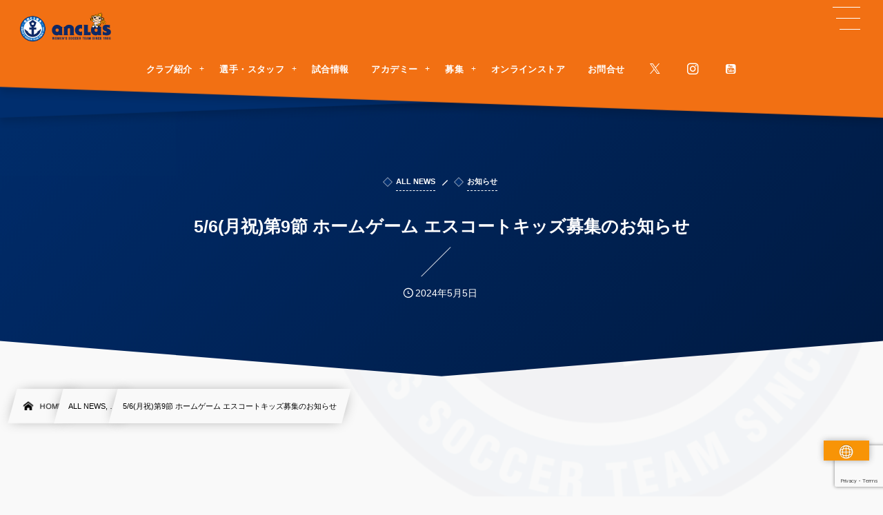

--- FILE ---
content_type: text/html; charset=utf-8
request_url: https://www.google.com/recaptcha/api2/anchor?ar=1&k=6Lf7JFMqAAAAAMyx81b-xHJLpxra0kq66pTkEmCf&co=aHR0cHM6Ly9hbmNsYXMuanA6NDQz&hl=en&v=N67nZn4AqZkNcbeMu4prBgzg&size=invisible&anchor-ms=20000&execute-ms=30000&cb=q1dglv6zqqjp
body_size: 48774
content:
<!DOCTYPE HTML><html dir="ltr" lang="en"><head><meta http-equiv="Content-Type" content="text/html; charset=UTF-8">
<meta http-equiv="X-UA-Compatible" content="IE=edge">
<title>reCAPTCHA</title>
<style type="text/css">
/* cyrillic-ext */
@font-face {
  font-family: 'Roboto';
  font-style: normal;
  font-weight: 400;
  font-stretch: 100%;
  src: url(//fonts.gstatic.com/s/roboto/v48/KFO7CnqEu92Fr1ME7kSn66aGLdTylUAMa3GUBHMdazTgWw.woff2) format('woff2');
  unicode-range: U+0460-052F, U+1C80-1C8A, U+20B4, U+2DE0-2DFF, U+A640-A69F, U+FE2E-FE2F;
}
/* cyrillic */
@font-face {
  font-family: 'Roboto';
  font-style: normal;
  font-weight: 400;
  font-stretch: 100%;
  src: url(//fonts.gstatic.com/s/roboto/v48/KFO7CnqEu92Fr1ME7kSn66aGLdTylUAMa3iUBHMdazTgWw.woff2) format('woff2');
  unicode-range: U+0301, U+0400-045F, U+0490-0491, U+04B0-04B1, U+2116;
}
/* greek-ext */
@font-face {
  font-family: 'Roboto';
  font-style: normal;
  font-weight: 400;
  font-stretch: 100%;
  src: url(//fonts.gstatic.com/s/roboto/v48/KFO7CnqEu92Fr1ME7kSn66aGLdTylUAMa3CUBHMdazTgWw.woff2) format('woff2');
  unicode-range: U+1F00-1FFF;
}
/* greek */
@font-face {
  font-family: 'Roboto';
  font-style: normal;
  font-weight: 400;
  font-stretch: 100%;
  src: url(//fonts.gstatic.com/s/roboto/v48/KFO7CnqEu92Fr1ME7kSn66aGLdTylUAMa3-UBHMdazTgWw.woff2) format('woff2');
  unicode-range: U+0370-0377, U+037A-037F, U+0384-038A, U+038C, U+038E-03A1, U+03A3-03FF;
}
/* math */
@font-face {
  font-family: 'Roboto';
  font-style: normal;
  font-weight: 400;
  font-stretch: 100%;
  src: url(//fonts.gstatic.com/s/roboto/v48/KFO7CnqEu92Fr1ME7kSn66aGLdTylUAMawCUBHMdazTgWw.woff2) format('woff2');
  unicode-range: U+0302-0303, U+0305, U+0307-0308, U+0310, U+0312, U+0315, U+031A, U+0326-0327, U+032C, U+032F-0330, U+0332-0333, U+0338, U+033A, U+0346, U+034D, U+0391-03A1, U+03A3-03A9, U+03B1-03C9, U+03D1, U+03D5-03D6, U+03F0-03F1, U+03F4-03F5, U+2016-2017, U+2034-2038, U+203C, U+2040, U+2043, U+2047, U+2050, U+2057, U+205F, U+2070-2071, U+2074-208E, U+2090-209C, U+20D0-20DC, U+20E1, U+20E5-20EF, U+2100-2112, U+2114-2115, U+2117-2121, U+2123-214F, U+2190, U+2192, U+2194-21AE, U+21B0-21E5, U+21F1-21F2, U+21F4-2211, U+2213-2214, U+2216-22FF, U+2308-230B, U+2310, U+2319, U+231C-2321, U+2336-237A, U+237C, U+2395, U+239B-23B7, U+23D0, U+23DC-23E1, U+2474-2475, U+25AF, U+25B3, U+25B7, U+25BD, U+25C1, U+25CA, U+25CC, U+25FB, U+266D-266F, U+27C0-27FF, U+2900-2AFF, U+2B0E-2B11, U+2B30-2B4C, U+2BFE, U+3030, U+FF5B, U+FF5D, U+1D400-1D7FF, U+1EE00-1EEFF;
}
/* symbols */
@font-face {
  font-family: 'Roboto';
  font-style: normal;
  font-weight: 400;
  font-stretch: 100%;
  src: url(//fonts.gstatic.com/s/roboto/v48/KFO7CnqEu92Fr1ME7kSn66aGLdTylUAMaxKUBHMdazTgWw.woff2) format('woff2');
  unicode-range: U+0001-000C, U+000E-001F, U+007F-009F, U+20DD-20E0, U+20E2-20E4, U+2150-218F, U+2190, U+2192, U+2194-2199, U+21AF, U+21E6-21F0, U+21F3, U+2218-2219, U+2299, U+22C4-22C6, U+2300-243F, U+2440-244A, U+2460-24FF, U+25A0-27BF, U+2800-28FF, U+2921-2922, U+2981, U+29BF, U+29EB, U+2B00-2BFF, U+4DC0-4DFF, U+FFF9-FFFB, U+10140-1018E, U+10190-1019C, U+101A0, U+101D0-101FD, U+102E0-102FB, U+10E60-10E7E, U+1D2C0-1D2D3, U+1D2E0-1D37F, U+1F000-1F0FF, U+1F100-1F1AD, U+1F1E6-1F1FF, U+1F30D-1F30F, U+1F315, U+1F31C, U+1F31E, U+1F320-1F32C, U+1F336, U+1F378, U+1F37D, U+1F382, U+1F393-1F39F, U+1F3A7-1F3A8, U+1F3AC-1F3AF, U+1F3C2, U+1F3C4-1F3C6, U+1F3CA-1F3CE, U+1F3D4-1F3E0, U+1F3ED, U+1F3F1-1F3F3, U+1F3F5-1F3F7, U+1F408, U+1F415, U+1F41F, U+1F426, U+1F43F, U+1F441-1F442, U+1F444, U+1F446-1F449, U+1F44C-1F44E, U+1F453, U+1F46A, U+1F47D, U+1F4A3, U+1F4B0, U+1F4B3, U+1F4B9, U+1F4BB, U+1F4BF, U+1F4C8-1F4CB, U+1F4D6, U+1F4DA, U+1F4DF, U+1F4E3-1F4E6, U+1F4EA-1F4ED, U+1F4F7, U+1F4F9-1F4FB, U+1F4FD-1F4FE, U+1F503, U+1F507-1F50B, U+1F50D, U+1F512-1F513, U+1F53E-1F54A, U+1F54F-1F5FA, U+1F610, U+1F650-1F67F, U+1F687, U+1F68D, U+1F691, U+1F694, U+1F698, U+1F6AD, U+1F6B2, U+1F6B9-1F6BA, U+1F6BC, U+1F6C6-1F6CF, U+1F6D3-1F6D7, U+1F6E0-1F6EA, U+1F6F0-1F6F3, U+1F6F7-1F6FC, U+1F700-1F7FF, U+1F800-1F80B, U+1F810-1F847, U+1F850-1F859, U+1F860-1F887, U+1F890-1F8AD, U+1F8B0-1F8BB, U+1F8C0-1F8C1, U+1F900-1F90B, U+1F93B, U+1F946, U+1F984, U+1F996, U+1F9E9, U+1FA00-1FA6F, U+1FA70-1FA7C, U+1FA80-1FA89, U+1FA8F-1FAC6, U+1FACE-1FADC, U+1FADF-1FAE9, U+1FAF0-1FAF8, U+1FB00-1FBFF;
}
/* vietnamese */
@font-face {
  font-family: 'Roboto';
  font-style: normal;
  font-weight: 400;
  font-stretch: 100%;
  src: url(//fonts.gstatic.com/s/roboto/v48/KFO7CnqEu92Fr1ME7kSn66aGLdTylUAMa3OUBHMdazTgWw.woff2) format('woff2');
  unicode-range: U+0102-0103, U+0110-0111, U+0128-0129, U+0168-0169, U+01A0-01A1, U+01AF-01B0, U+0300-0301, U+0303-0304, U+0308-0309, U+0323, U+0329, U+1EA0-1EF9, U+20AB;
}
/* latin-ext */
@font-face {
  font-family: 'Roboto';
  font-style: normal;
  font-weight: 400;
  font-stretch: 100%;
  src: url(//fonts.gstatic.com/s/roboto/v48/KFO7CnqEu92Fr1ME7kSn66aGLdTylUAMa3KUBHMdazTgWw.woff2) format('woff2');
  unicode-range: U+0100-02BA, U+02BD-02C5, U+02C7-02CC, U+02CE-02D7, U+02DD-02FF, U+0304, U+0308, U+0329, U+1D00-1DBF, U+1E00-1E9F, U+1EF2-1EFF, U+2020, U+20A0-20AB, U+20AD-20C0, U+2113, U+2C60-2C7F, U+A720-A7FF;
}
/* latin */
@font-face {
  font-family: 'Roboto';
  font-style: normal;
  font-weight: 400;
  font-stretch: 100%;
  src: url(//fonts.gstatic.com/s/roboto/v48/KFO7CnqEu92Fr1ME7kSn66aGLdTylUAMa3yUBHMdazQ.woff2) format('woff2');
  unicode-range: U+0000-00FF, U+0131, U+0152-0153, U+02BB-02BC, U+02C6, U+02DA, U+02DC, U+0304, U+0308, U+0329, U+2000-206F, U+20AC, U+2122, U+2191, U+2193, U+2212, U+2215, U+FEFF, U+FFFD;
}
/* cyrillic-ext */
@font-face {
  font-family: 'Roboto';
  font-style: normal;
  font-weight: 500;
  font-stretch: 100%;
  src: url(//fonts.gstatic.com/s/roboto/v48/KFO7CnqEu92Fr1ME7kSn66aGLdTylUAMa3GUBHMdazTgWw.woff2) format('woff2');
  unicode-range: U+0460-052F, U+1C80-1C8A, U+20B4, U+2DE0-2DFF, U+A640-A69F, U+FE2E-FE2F;
}
/* cyrillic */
@font-face {
  font-family: 'Roboto';
  font-style: normal;
  font-weight: 500;
  font-stretch: 100%;
  src: url(//fonts.gstatic.com/s/roboto/v48/KFO7CnqEu92Fr1ME7kSn66aGLdTylUAMa3iUBHMdazTgWw.woff2) format('woff2');
  unicode-range: U+0301, U+0400-045F, U+0490-0491, U+04B0-04B1, U+2116;
}
/* greek-ext */
@font-face {
  font-family: 'Roboto';
  font-style: normal;
  font-weight: 500;
  font-stretch: 100%;
  src: url(//fonts.gstatic.com/s/roboto/v48/KFO7CnqEu92Fr1ME7kSn66aGLdTylUAMa3CUBHMdazTgWw.woff2) format('woff2');
  unicode-range: U+1F00-1FFF;
}
/* greek */
@font-face {
  font-family: 'Roboto';
  font-style: normal;
  font-weight: 500;
  font-stretch: 100%;
  src: url(//fonts.gstatic.com/s/roboto/v48/KFO7CnqEu92Fr1ME7kSn66aGLdTylUAMa3-UBHMdazTgWw.woff2) format('woff2');
  unicode-range: U+0370-0377, U+037A-037F, U+0384-038A, U+038C, U+038E-03A1, U+03A3-03FF;
}
/* math */
@font-face {
  font-family: 'Roboto';
  font-style: normal;
  font-weight: 500;
  font-stretch: 100%;
  src: url(//fonts.gstatic.com/s/roboto/v48/KFO7CnqEu92Fr1ME7kSn66aGLdTylUAMawCUBHMdazTgWw.woff2) format('woff2');
  unicode-range: U+0302-0303, U+0305, U+0307-0308, U+0310, U+0312, U+0315, U+031A, U+0326-0327, U+032C, U+032F-0330, U+0332-0333, U+0338, U+033A, U+0346, U+034D, U+0391-03A1, U+03A3-03A9, U+03B1-03C9, U+03D1, U+03D5-03D6, U+03F0-03F1, U+03F4-03F5, U+2016-2017, U+2034-2038, U+203C, U+2040, U+2043, U+2047, U+2050, U+2057, U+205F, U+2070-2071, U+2074-208E, U+2090-209C, U+20D0-20DC, U+20E1, U+20E5-20EF, U+2100-2112, U+2114-2115, U+2117-2121, U+2123-214F, U+2190, U+2192, U+2194-21AE, U+21B0-21E5, U+21F1-21F2, U+21F4-2211, U+2213-2214, U+2216-22FF, U+2308-230B, U+2310, U+2319, U+231C-2321, U+2336-237A, U+237C, U+2395, U+239B-23B7, U+23D0, U+23DC-23E1, U+2474-2475, U+25AF, U+25B3, U+25B7, U+25BD, U+25C1, U+25CA, U+25CC, U+25FB, U+266D-266F, U+27C0-27FF, U+2900-2AFF, U+2B0E-2B11, U+2B30-2B4C, U+2BFE, U+3030, U+FF5B, U+FF5D, U+1D400-1D7FF, U+1EE00-1EEFF;
}
/* symbols */
@font-face {
  font-family: 'Roboto';
  font-style: normal;
  font-weight: 500;
  font-stretch: 100%;
  src: url(//fonts.gstatic.com/s/roboto/v48/KFO7CnqEu92Fr1ME7kSn66aGLdTylUAMaxKUBHMdazTgWw.woff2) format('woff2');
  unicode-range: U+0001-000C, U+000E-001F, U+007F-009F, U+20DD-20E0, U+20E2-20E4, U+2150-218F, U+2190, U+2192, U+2194-2199, U+21AF, U+21E6-21F0, U+21F3, U+2218-2219, U+2299, U+22C4-22C6, U+2300-243F, U+2440-244A, U+2460-24FF, U+25A0-27BF, U+2800-28FF, U+2921-2922, U+2981, U+29BF, U+29EB, U+2B00-2BFF, U+4DC0-4DFF, U+FFF9-FFFB, U+10140-1018E, U+10190-1019C, U+101A0, U+101D0-101FD, U+102E0-102FB, U+10E60-10E7E, U+1D2C0-1D2D3, U+1D2E0-1D37F, U+1F000-1F0FF, U+1F100-1F1AD, U+1F1E6-1F1FF, U+1F30D-1F30F, U+1F315, U+1F31C, U+1F31E, U+1F320-1F32C, U+1F336, U+1F378, U+1F37D, U+1F382, U+1F393-1F39F, U+1F3A7-1F3A8, U+1F3AC-1F3AF, U+1F3C2, U+1F3C4-1F3C6, U+1F3CA-1F3CE, U+1F3D4-1F3E0, U+1F3ED, U+1F3F1-1F3F3, U+1F3F5-1F3F7, U+1F408, U+1F415, U+1F41F, U+1F426, U+1F43F, U+1F441-1F442, U+1F444, U+1F446-1F449, U+1F44C-1F44E, U+1F453, U+1F46A, U+1F47D, U+1F4A3, U+1F4B0, U+1F4B3, U+1F4B9, U+1F4BB, U+1F4BF, U+1F4C8-1F4CB, U+1F4D6, U+1F4DA, U+1F4DF, U+1F4E3-1F4E6, U+1F4EA-1F4ED, U+1F4F7, U+1F4F9-1F4FB, U+1F4FD-1F4FE, U+1F503, U+1F507-1F50B, U+1F50D, U+1F512-1F513, U+1F53E-1F54A, U+1F54F-1F5FA, U+1F610, U+1F650-1F67F, U+1F687, U+1F68D, U+1F691, U+1F694, U+1F698, U+1F6AD, U+1F6B2, U+1F6B9-1F6BA, U+1F6BC, U+1F6C6-1F6CF, U+1F6D3-1F6D7, U+1F6E0-1F6EA, U+1F6F0-1F6F3, U+1F6F7-1F6FC, U+1F700-1F7FF, U+1F800-1F80B, U+1F810-1F847, U+1F850-1F859, U+1F860-1F887, U+1F890-1F8AD, U+1F8B0-1F8BB, U+1F8C0-1F8C1, U+1F900-1F90B, U+1F93B, U+1F946, U+1F984, U+1F996, U+1F9E9, U+1FA00-1FA6F, U+1FA70-1FA7C, U+1FA80-1FA89, U+1FA8F-1FAC6, U+1FACE-1FADC, U+1FADF-1FAE9, U+1FAF0-1FAF8, U+1FB00-1FBFF;
}
/* vietnamese */
@font-face {
  font-family: 'Roboto';
  font-style: normal;
  font-weight: 500;
  font-stretch: 100%;
  src: url(//fonts.gstatic.com/s/roboto/v48/KFO7CnqEu92Fr1ME7kSn66aGLdTylUAMa3OUBHMdazTgWw.woff2) format('woff2');
  unicode-range: U+0102-0103, U+0110-0111, U+0128-0129, U+0168-0169, U+01A0-01A1, U+01AF-01B0, U+0300-0301, U+0303-0304, U+0308-0309, U+0323, U+0329, U+1EA0-1EF9, U+20AB;
}
/* latin-ext */
@font-face {
  font-family: 'Roboto';
  font-style: normal;
  font-weight: 500;
  font-stretch: 100%;
  src: url(//fonts.gstatic.com/s/roboto/v48/KFO7CnqEu92Fr1ME7kSn66aGLdTylUAMa3KUBHMdazTgWw.woff2) format('woff2');
  unicode-range: U+0100-02BA, U+02BD-02C5, U+02C7-02CC, U+02CE-02D7, U+02DD-02FF, U+0304, U+0308, U+0329, U+1D00-1DBF, U+1E00-1E9F, U+1EF2-1EFF, U+2020, U+20A0-20AB, U+20AD-20C0, U+2113, U+2C60-2C7F, U+A720-A7FF;
}
/* latin */
@font-face {
  font-family: 'Roboto';
  font-style: normal;
  font-weight: 500;
  font-stretch: 100%;
  src: url(//fonts.gstatic.com/s/roboto/v48/KFO7CnqEu92Fr1ME7kSn66aGLdTylUAMa3yUBHMdazQ.woff2) format('woff2');
  unicode-range: U+0000-00FF, U+0131, U+0152-0153, U+02BB-02BC, U+02C6, U+02DA, U+02DC, U+0304, U+0308, U+0329, U+2000-206F, U+20AC, U+2122, U+2191, U+2193, U+2212, U+2215, U+FEFF, U+FFFD;
}
/* cyrillic-ext */
@font-face {
  font-family: 'Roboto';
  font-style: normal;
  font-weight: 900;
  font-stretch: 100%;
  src: url(//fonts.gstatic.com/s/roboto/v48/KFO7CnqEu92Fr1ME7kSn66aGLdTylUAMa3GUBHMdazTgWw.woff2) format('woff2');
  unicode-range: U+0460-052F, U+1C80-1C8A, U+20B4, U+2DE0-2DFF, U+A640-A69F, U+FE2E-FE2F;
}
/* cyrillic */
@font-face {
  font-family: 'Roboto';
  font-style: normal;
  font-weight: 900;
  font-stretch: 100%;
  src: url(//fonts.gstatic.com/s/roboto/v48/KFO7CnqEu92Fr1ME7kSn66aGLdTylUAMa3iUBHMdazTgWw.woff2) format('woff2');
  unicode-range: U+0301, U+0400-045F, U+0490-0491, U+04B0-04B1, U+2116;
}
/* greek-ext */
@font-face {
  font-family: 'Roboto';
  font-style: normal;
  font-weight: 900;
  font-stretch: 100%;
  src: url(//fonts.gstatic.com/s/roboto/v48/KFO7CnqEu92Fr1ME7kSn66aGLdTylUAMa3CUBHMdazTgWw.woff2) format('woff2');
  unicode-range: U+1F00-1FFF;
}
/* greek */
@font-face {
  font-family: 'Roboto';
  font-style: normal;
  font-weight: 900;
  font-stretch: 100%;
  src: url(//fonts.gstatic.com/s/roboto/v48/KFO7CnqEu92Fr1ME7kSn66aGLdTylUAMa3-UBHMdazTgWw.woff2) format('woff2');
  unicode-range: U+0370-0377, U+037A-037F, U+0384-038A, U+038C, U+038E-03A1, U+03A3-03FF;
}
/* math */
@font-face {
  font-family: 'Roboto';
  font-style: normal;
  font-weight: 900;
  font-stretch: 100%;
  src: url(//fonts.gstatic.com/s/roboto/v48/KFO7CnqEu92Fr1ME7kSn66aGLdTylUAMawCUBHMdazTgWw.woff2) format('woff2');
  unicode-range: U+0302-0303, U+0305, U+0307-0308, U+0310, U+0312, U+0315, U+031A, U+0326-0327, U+032C, U+032F-0330, U+0332-0333, U+0338, U+033A, U+0346, U+034D, U+0391-03A1, U+03A3-03A9, U+03B1-03C9, U+03D1, U+03D5-03D6, U+03F0-03F1, U+03F4-03F5, U+2016-2017, U+2034-2038, U+203C, U+2040, U+2043, U+2047, U+2050, U+2057, U+205F, U+2070-2071, U+2074-208E, U+2090-209C, U+20D0-20DC, U+20E1, U+20E5-20EF, U+2100-2112, U+2114-2115, U+2117-2121, U+2123-214F, U+2190, U+2192, U+2194-21AE, U+21B0-21E5, U+21F1-21F2, U+21F4-2211, U+2213-2214, U+2216-22FF, U+2308-230B, U+2310, U+2319, U+231C-2321, U+2336-237A, U+237C, U+2395, U+239B-23B7, U+23D0, U+23DC-23E1, U+2474-2475, U+25AF, U+25B3, U+25B7, U+25BD, U+25C1, U+25CA, U+25CC, U+25FB, U+266D-266F, U+27C0-27FF, U+2900-2AFF, U+2B0E-2B11, U+2B30-2B4C, U+2BFE, U+3030, U+FF5B, U+FF5D, U+1D400-1D7FF, U+1EE00-1EEFF;
}
/* symbols */
@font-face {
  font-family: 'Roboto';
  font-style: normal;
  font-weight: 900;
  font-stretch: 100%;
  src: url(//fonts.gstatic.com/s/roboto/v48/KFO7CnqEu92Fr1ME7kSn66aGLdTylUAMaxKUBHMdazTgWw.woff2) format('woff2');
  unicode-range: U+0001-000C, U+000E-001F, U+007F-009F, U+20DD-20E0, U+20E2-20E4, U+2150-218F, U+2190, U+2192, U+2194-2199, U+21AF, U+21E6-21F0, U+21F3, U+2218-2219, U+2299, U+22C4-22C6, U+2300-243F, U+2440-244A, U+2460-24FF, U+25A0-27BF, U+2800-28FF, U+2921-2922, U+2981, U+29BF, U+29EB, U+2B00-2BFF, U+4DC0-4DFF, U+FFF9-FFFB, U+10140-1018E, U+10190-1019C, U+101A0, U+101D0-101FD, U+102E0-102FB, U+10E60-10E7E, U+1D2C0-1D2D3, U+1D2E0-1D37F, U+1F000-1F0FF, U+1F100-1F1AD, U+1F1E6-1F1FF, U+1F30D-1F30F, U+1F315, U+1F31C, U+1F31E, U+1F320-1F32C, U+1F336, U+1F378, U+1F37D, U+1F382, U+1F393-1F39F, U+1F3A7-1F3A8, U+1F3AC-1F3AF, U+1F3C2, U+1F3C4-1F3C6, U+1F3CA-1F3CE, U+1F3D4-1F3E0, U+1F3ED, U+1F3F1-1F3F3, U+1F3F5-1F3F7, U+1F408, U+1F415, U+1F41F, U+1F426, U+1F43F, U+1F441-1F442, U+1F444, U+1F446-1F449, U+1F44C-1F44E, U+1F453, U+1F46A, U+1F47D, U+1F4A3, U+1F4B0, U+1F4B3, U+1F4B9, U+1F4BB, U+1F4BF, U+1F4C8-1F4CB, U+1F4D6, U+1F4DA, U+1F4DF, U+1F4E3-1F4E6, U+1F4EA-1F4ED, U+1F4F7, U+1F4F9-1F4FB, U+1F4FD-1F4FE, U+1F503, U+1F507-1F50B, U+1F50D, U+1F512-1F513, U+1F53E-1F54A, U+1F54F-1F5FA, U+1F610, U+1F650-1F67F, U+1F687, U+1F68D, U+1F691, U+1F694, U+1F698, U+1F6AD, U+1F6B2, U+1F6B9-1F6BA, U+1F6BC, U+1F6C6-1F6CF, U+1F6D3-1F6D7, U+1F6E0-1F6EA, U+1F6F0-1F6F3, U+1F6F7-1F6FC, U+1F700-1F7FF, U+1F800-1F80B, U+1F810-1F847, U+1F850-1F859, U+1F860-1F887, U+1F890-1F8AD, U+1F8B0-1F8BB, U+1F8C0-1F8C1, U+1F900-1F90B, U+1F93B, U+1F946, U+1F984, U+1F996, U+1F9E9, U+1FA00-1FA6F, U+1FA70-1FA7C, U+1FA80-1FA89, U+1FA8F-1FAC6, U+1FACE-1FADC, U+1FADF-1FAE9, U+1FAF0-1FAF8, U+1FB00-1FBFF;
}
/* vietnamese */
@font-face {
  font-family: 'Roboto';
  font-style: normal;
  font-weight: 900;
  font-stretch: 100%;
  src: url(//fonts.gstatic.com/s/roboto/v48/KFO7CnqEu92Fr1ME7kSn66aGLdTylUAMa3OUBHMdazTgWw.woff2) format('woff2');
  unicode-range: U+0102-0103, U+0110-0111, U+0128-0129, U+0168-0169, U+01A0-01A1, U+01AF-01B0, U+0300-0301, U+0303-0304, U+0308-0309, U+0323, U+0329, U+1EA0-1EF9, U+20AB;
}
/* latin-ext */
@font-face {
  font-family: 'Roboto';
  font-style: normal;
  font-weight: 900;
  font-stretch: 100%;
  src: url(//fonts.gstatic.com/s/roboto/v48/KFO7CnqEu92Fr1ME7kSn66aGLdTylUAMa3KUBHMdazTgWw.woff2) format('woff2');
  unicode-range: U+0100-02BA, U+02BD-02C5, U+02C7-02CC, U+02CE-02D7, U+02DD-02FF, U+0304, U+0308, U+0329, U+1D00-1DBF, U+1E00-1E9F, U+1EF2-1EFF, U+2020, U+20A0-20AB, U+20AD-20C0, U+2113, U+2C60-2C7F, U+A720-A7FF;
}
/* latin */
@font-face {
  font-family: 'Roboto';
  font-style: normal;
  font-weight: 900;
  font-stretch: 100%;
  src: url(//fonts.gstatic.com/s/roboto/v48/KFO7CnqEu92Fr1ME7kSn66aGLdTylUAMa3yUBHMdazQ.woff2) format('woff2');
  unicode-range: U+0000-00FF, U+0131, U+0152-0153, U+02BB-02BC, U+02C6, U+02DA, U+02DC, U+0304, U+0308, U+0329, U+2000-206F, U+20AC, U+2122, U+2191, U+2193, U+2212, U+2215, U+FEFF, U+FFFD;
}

</style>
<link rel="stylesheet" type="text/css" href="https://www.gstatic.com/recaptcha/releases/N67nZn4AqZkNcbeMu4prBgzg/styles__ltr.css">
<script nonce="fl5WCULg9C5MhQd3jrdeGA" type="text/javascript">window['__recaptcha_api'] = 'https://www.google.com/recaptcha/api2/';</script>
<script type="text/javascript" src="https://www.gstatic.com/recaptcha/releases/N67nZn4AqZkNcbeMu4prBgzg/recaptcha__en.js" nonce="fl5WCULg9C5MhQd3jrdeGA">
      
    </script></head>
<body><div id="rc-anchor-alert" class="rc-anchor-alert"></div>
<input type="hidden" id="recaptcha-token" value="[base64]">
<script type="text/javascript" nonce="fl5WCULg9C5MhQd3jrdeGA">
      recaptcha.anchor.Main.init("[\x22ainput\x22,[\x22bgdata\x22,\x22\x22,\[base64]/[base64]/MjU1Ong/[base64]/[base64]/[base64]/[base64]/[base64]/[base64]/[base64]/[base64]/[base64]/[base64]/[base64]/[base64]/[base64]/[base64]/[base64]\\u003d\x22,\[base64]\x22,\x22woLCtGTDj8KnA8OxfcOQbcO1wqvCkcKIX8O6woXCtMOMaMOew6DDgMKLAxDDkSXDnnnDlxpEXBUUwq/DvTPCtMOBw6DCr8OlwpFLKsKDwolMDzhnwo1pw5RrwqrDh1QqwrLCixksH8Onwp7CnMKJcVzCgcOsMMOKDcKZKBktVnPCosKWfcKcwopgw6XCig0swqQtw53Cl8K0VW1qQC8KwoDDiRvCt1vCoEvDjMO5HcKlw6LDojzDjsKQSRLDiRR8w4gnScKewqPDgcOJN8OIwr/[base64]/CljvDmR4/wrM8wrXDvAPClDlyVcOrw7jDj2/DoMKUDCPCgy1XwqbDnsOTwq1nwqU4YMOhwpfDnsOJHn9dSiPCji0fwrgBwpRQD8KNw4PDosO8w6MIw4o+QSg/SVjCgcKWMwDDj8OSZcKCXT/Cq8KPw4bDusOuK8OBwqIEUQYzwoHDuMOMVHnCv8O0w5DCt8OswpYnC8KSaGQBO0xWHMOeesKoacOKVhrCkQ/DqMOfw5lYSSvDs8Obw5vDmhJBWcOzwoNOw6Jyw4kBwrfCqmsWTRnDkFTDo8OMQcOiwolUwqDDuMO6wrbDq8ONAF1QWn/DhXI9wp3DgT84KcOzIcKxw6XDvsOFwqfDl8KSwpMpdcOnwrzCo8KcZsK/w5wIT8K9w7jCpcOqeMKLHjHClwPDhsOJw6JedHgUZ8Kew7nCkcKHwrx2w5BJw7cTwqZlwosvw6tJCMKFJ0YxwpPCrMOcwoTCnsKxfBE+wqnChMOfw4RHTyrCv8O5wqEwb8K9aAloPMKeKgJow5pzP8OOEiJeV8KdwpV/[base64]/[base64]/w7gebsO2wr4dUQ/Ds8KZw4QXwqcAX8OAwqFvN8KqwqbCmXnDglzCgMOpwrZ0YV8Rw6BdccKDbmUdw44xT8Kbwr7ClFRTLcKsbsKcQ8KIJ8OeGyjDtXTDq8O3ecK5Unc4w6hLFhXDlcK0wpwbesKjH8K/w7nDvxvDujnDjiYYIMKWFMKvwoHDsFDCmyVNVw3DlToRw6BDw6tHw4nCt0nDgsO+cg3DsMKAw7RmDcK1wqvCpFHCocKQw6U2w4taX8KzJsOGYcKcZMK2FcOCQUbCk27CvsOow4TDiiHCqgkCw4cLPmHDrMKqw4PDjsO+cUPDoEfCn8KNw67DqyxaAMK3w45Pw5bChn/DscKDwpFOwpMAdH/DuC4iTCTDtcO/SsKkI8KNwrfDoGoof8OKwpUow6DCjSo6fcObwpUywpbDlcKnw7VYwrRCPBYRw6UqKlLDr8KgwoMIw5jDqARiwpZMSzloAU3CrGI6wrjDp8K6aMKeOsOMQwfCqMKZw4PDqcKow55CwodjERHCvSbDoyBxwq3DuzQ/[base64]/[base64]/w4HDhhPDm8OHwrkrw5NaIl99w7bCoDY+SMObwqtnwq3CrsKbE20Uw4PDlBRGwqzDtzZoPG/CkVTDocOiZnpSw4zDksOuw7sQwoLDnkzCpTfCgVDDvHYpGATCq8O2w7FJC8OSDRh0w5cXw70awrXDrBMoO8OAw5fDrMKrwr3Dq8K3C8OvLsObPsKndsKsOMOfwo/CjMOvZsOHUEpzwpnChsKmH8KhacO4QTPDhAnCosOAwrrDnMOyNA59w7DDvMO9w7diwpHCqcObwpfDr8K3OU7DgmnCgnXDtX7CkMKpL0jDtmgJcMOZw4I/H8OsaMOewoQww6LDiAzDlCE0w5TDm8OLw4A4WcKyCjMeK8OXF1zCoWDDj8OddzkDf8KHGggBwrsTT2HDhkgpPmrCn8O9wq0DTW3CokvCjFfDpSs/w59Vw53Ch8K7wofCqMOzw4zDsVPCocKRDVXCocO3IsK4wqw6FMKPccODw4orw48cLgXDqQjDoXkcR8KNL03CgBrDh3YHdQl2w6gDw5R6wqQSw73Du0rDrcKUw74dRcOQAXjCtB4CwpDDj8OFfWZbacO0McOtalXDnsKJPQdpw5kaOcOcTcK2NnZ/LsOAw7HCnARowo8Lw7nChFPCgwTCuGAJfXbDu8OMwqXCi8KoZljCrsOsThYHLHwrw7XCp8KDTcKUHTfCnsOpNwliHg4Fw6JTU8Oewp/CucOzwr5nU8OcZ2oawrnCoThVWsKbwrDCjHU9TT1uw5jCm8OtKMOHwqnCsTR/RsKQYgjCsF7CqhFZw4wQKsKrV8Kyw63DoyLDgHREN8OzwoJPVsOTw57DmMK5wqZfC21Two/CtMO4ViJxRBXCnxENQ8O2cMKkCXxWw4zDkSjDlcKEdcOPdMK4F8OXZ8OWB8OjwqZLwrRAPRLDoC4BEEnDoDfDhiUSwpMIIwVBeSEoGw3CusKTWcOdJsK/w4DDshvCtHvDgcOMwoDCmmkRw7HDnMOjw4oNecKbaMK7w6jCjTrDvlPDqm4bOcKwZnXCugl5IMOvw4cUw7cDVMKFYDdiw63ClyJIZgMHw5XDqcKXOjfCqcORwoTCi8O/w40cIGFSwpbCrsKew6FdZcKrw4LDr8OeC8K4w6/Cs8KewoLCrQ8SEMK7wpR9w7ZRG8KpwqrDhMKOKTHDhMKUVjzCnsOyGRHCnMKYwoXCpnTCvjXCn8OUwqVmw4nCn8KwB2rDlRDDtSXCn8OVwqfDjj/DlEEww7sCGsO2csOWw4bDmWbDhBrDvWHDtB5RGn0rwpABwq3CtywcZcOFC8O3w4UUfR9dwopBK0jDpxzCpsOPw4rDg8OOwpoWwrFcw6x9SMOjwrkvwq3DksKDw705w6rCscK7BcKkd8OJGcK3EXMGw68Sw4VVYMOswqcBASfDuMK/Y8KjWQ/DmMOkwpbDtH3DrsOtw7pJw4s9wp0rw57CgQATG8KPK2l9HsK+w5JoMS4YwoHCpwrClTdhw4LDhUTCt3nDpUV1w6VmwrvDrUUII07DgzDCmcKJwqE8w7VjRcKcw7LDtUXDosONwrlRw7jDjcOFw5LDgznDuMKvwqI/[base64]/CusKcCXopwrXCncKsCcK0Z8O9wrPCssKAw65/THkcY8OoChUtYgcXw6jCmMKNWnN4VkVBC8KjwrJuwrRpw5Bpw7snw6nChFM8AcOgw4w4ccOcwrvDhjA1w6XCjVTCm8KIT2rCjMOqDxRBw6A0w7F4w4sAd8KUYMK9A3vCtcOBN8K/Wgo9dcOww7knw5EGAcOiXic8wofCvTEcD8KIBG3DuHTDmsKCw7HCqVlCT8KaBsKALSrDh8OAFQjCucOIFTHDksOOT0XClcKbG1rChDHDtTzCtC3DjX/Dhi8PwpnDr8OSQ8OvwqclwoY7w4XCkcKxOVNvAxVkwpzDjMK4w7YMw5bCumzCuzIrBmHCpcKcXQbDmMKTHB3Cr8KhQn3Dsx/DmMOsVg/CuRvDmsKWwqdsVsO9Fkhkw7lLwqbDncKyw4xYWwwsw7nCusKDIMODwrnDmcOswrgnwrMbbQVGJgfDscKne0bDksOcwo3DmkXCqwnCgMKCecKZw6tAwrHDtCtxLxYAw6nCrBTDgMO0w7PCikoHwrcHw48ebcOxwoPDtcOcFsKfwpR/w7Vnw78BXk9xPAnCjH7DmFLDpcOVQsK0IQoAw7JzcsOTLFRlw43CvsKqWnTDtMKrM1sYUcKycMKFLHHCsD4mw6BXb3TDjVpTNXLChMOrCsO1w47CgXcQwoVfw4dJwo7CujUFwq/CrcOAw5Rhw53DpcKaw7BIT8O8wpjCpTdGR8OhKcOHP1sZw5FdTybDqsK4esKxw5AUcsORSHjDjn7DtcK4worCv8OgwrhoJMOyUcK6w5PDt8Kcw7dmw5rDlhHCt8KAwq4zUAtLPQwjw5DCqMKbScOYQ8KiOz7DnjnCoMKCwrspwoUjUsOBEQtyw7/ChcKlWFVDdCPDlcKeF2TDuxBBecKjQsKNZFl9woXDgcOkwobDpDZfXcO+w47CsMKzw6EOw6FHw6Fowp/DhsOPW8K9PcOhw6INwrExDcKUBGgyw57CtjwQw5vCrDMFwpLDtnvCtmw5w4jCgMO/wo1XGjHDnMOlwqBFGcKHWsKAw6ARO8OOdhR+bVXDtMOOAMOkNMKqBQEBDMK8LMKpfFciGXDDocOuwoo9W8OLbAodAnwow7rCocOpfF3DsRHCrSHDkS3ClsK/wqkXcMOcwqHCmGnCv8KrXlfDmHs1ejZhcMO8dMKyUhXDtQlnwqgZNXfCuMK6wpPCsMK/[base64]/w4HDocOhw47Ck8OdWsKtw7/DsMO5acKMX8KUwq0JDVLCgXBCc8K8w7zDp8OtUcOUbcKnw6syVR7CuxrChG5nLAUsfCAvYgAPwrVEw41Owo/Dl8KbCcOHwovDt2RzQFE1c8OKaH3DpsOww4/DgMOiKnXCpMOLc2HDtMK8XXzDuWA3wrTDr11jwpHDlwscLC3DmsKnWXg5NDRawoLCt2JgB3EMwqUUa8OVwrskCMKmwoklwpwuAcOrw5HDonQkw4TDrFLCgMKzV3/DsMOkXcOyccOAwp3DmcK0dVZRw7PDqDJZI8OSwr4XYhfDjTA9w5FEY2NCw6HCkGpfw7XDnsOjV8KJwoLDkjfCp1oJw4LDtg5ZXxcEF3DDsBxAVMOZRCvCi8Kjwo1VPwozwphawqYICgjCs8K/[base64]/[base64]/CrVA2cWAHwroVw43Dvi/Cu1lZwoXDplhpN03DuE10wpLDqC7DlcOjbGFCOcKmw6fDsMK/[base64]/wqpgSCQTw7sDw4gbwq3CnsKsP8KiVh5Uw7IjL8O5wpvCvsOONn/Dr1xNw7ATw5jDl8O5MkrDg8OZdgPDjsKrwoHCoMO4w7jCtMKCSMOTdljDjcKwCMK9woodHB/DmcOewqghfcOqwrrDmxw6T8OjdMKOwrTCosKIMirCrcKzB8Kvw6/DnhHCpxnDtMOyPg4DwrzCrMOyZXJOw4E2wpwJHcKZwoluGMOSwoTDiyrCrzYRJ8OAw5nClSlvw6HCgHw4w75HwrRvw64FFAHDmTXChhnDqMKNacKqGcKWw5/DiMKkwoUUw5TDn8KeKMKKw45bw6IPajUJfz8YwpjDnsKZWSvCosKOecKFVMKaGS3DpMKywrrCszNvUxjCk8K2G8OPw5ADXi3Duk9Qwp7Dty7CnFTDsMOvZMKRYl3DgT3Clx/DrcOlw5XCo8Ojw5rDtSsZwp/Dq8KXBsOuw40Tc8K3c8Oxw41DH8KfwoFOYcKPw6PCsG8vCDPCh8OTQwN4w4ZOw5HCp8K6IsKWwrhBw6vCksOeVScJFsKAPMOnwp/CrnnCpsKWw7PCu8O/J8OowrTDmsK3JATCo8K4K8O7wokZDxQGAcOzw6R4JsOQwpbCtzPDrMKXZBbDs37Dk8OPB8K4w4PCv8Kcw6FawpY2w6FzwoE/wqXDmgp7w7nDhsKGZ2VTwpsBwos6wpA/w6MkWMK/[base64]/[base64]/DqT3ClMKHN8KEw5xQw4oCNcOPw6XChUzDhzDDssOaSsO8SSTDpid1OMKOFlMtw7jCmsKiZRPCt8KDw7h5fzXCr8KdwqbDh8O2w6ZZEhLCswbCgsKNHhRPUcO3GMKnw5bChsKVGVkNwrUAwojCpMOUaMKodsK3wqkseF/Ds347Y8OAw6l6w6fDtMOLYsKpwrzCqAAZWmjDoMOTw7nCkRvDscOxacOsNsOcBxXDqcO2wpzDv8O1wpnDlsKLBSDDjDNNwrYkZMK/E8O4aCXChm4AXwcywp7CvGUjUzFPfsO/[base64]/wrBtHBdZw5QCRh3CmGrDsyZPwo9Tw4bCisKtVcKHLTVHwrDClcOERSFLwqYCwqhFeTjDlMOiw5oRcsOAwofDjmVjNsOYwoLCpUpLw701IMOpZV/CiV/CpsOKw6l9w7DCncKkwqLCj8K/c37CkcKtwrgKaMOmw43DgVkYwpwKBi8hwpN8w4bDgsO3NQsTw6BVw5zDhcK3IMKbw69Uw40HO8K9wrgCwpbDlRN+Gxhnwr8pw4TDnsKfwoHCrkoywrIqw4/Dtk3CvcOiwoQbEcOHEyTDlXcVLizDkMOefMOyw5ZbfTXCqSYSC8KYw6zCvsOYw5fCjMKdw77CtcONIEnDo8K8XMKlwrXDjSUcPMOww6fDgMKVw7rCvBjCgcO7AXVyXMOdSMK/cnkxW8O+GFzCi8KpSFNBw5QAeRV/wo/CncOrw73DrcOAYjpBwqM7wosNw4HDkQkFwp0MwpfCpcOXAMKHwonCl37Cu8O2IwEmVsKRw53CqVwDbX7ChyLDuD1sw4rDnMKHTE/DujYTUcKpwrjDiRLDhsOMwr4ewqdjMRkMOSUNw4zCmcKLw69YMGDCvAfDiMOsw7zDmhDDtsO0fifDgcKvZMKmSsKvwrnCqArCpsKfw7DCsQbDjsOgw4nDrsOqw41Nw7IZZ8OzUjPCvMKRwoXDi0TCm8Oaw6nDkj0SesOLwqnDlwXCgyHChMKuL0PDvBbCvsKJWG/Ctl4vG8K6w5XDgQYTcQ/DqcKow5QOWmkOw5nDjDPDox95U3E1w63DrQZgc2gTbBPDpmYAw4TDiG/DhBHDksKAwp7Dplc/wrRCQsOBw4/Dm8KYwqbDggElw4Raw53DqsKdHGInwpHDssO4wq3CsgfCqsOxPg9ywo9LUigRw4fCn0wEw6NLw7IyW8KjUWc6wrh3OMOaw6gQK8KqwprDmMOrwosRw4fCucOJRsOFw4vDtcOKNcO9TMKQw5wNwqXDhiNlTFHChjwLAjzDusK5wpTDlsOxw5bCmsOPwq7CoUl8w5/Dp8KOw7fDmmRJJ8KcIW0tQjvDmW7DoUfCs8OvZ8O7YAMbDsOFw4FsV8KKcsOswrESEMKswpzDqcKFwocMQHwMI3cswrvDgA1AP8KlYWvDpcOta3TClADCtMOuw4Yhw5nCi8OHwpgfM8Kmw6cCwrbClV/CqMOXwqBJfMOjQQfDgcOHYARJwqtpd3LDhMK7w7LDi8OOwooyccKqFzkrw6pQwog3w57DpkktC8OSw6rDoMOZw4rCk8K6wo/Diz1PwrvDlsO/w6QmMsK7wpEgw7DDrH/CksK7wo/CqiUMw7JNw7rCgQ7CrsK7woJPUMOHwpfDqcOITgfCij9BwpXCtHIDL8OAwpo4Z0bDksKXYWHCscOjDMKWF8KWQsKxPH/CosOkwprDjMKCw5LCuigZw6B/[base64]/Cn8O7w5jCjRssVcOUwrEdw5MVdsKAfMO5wrxLTUU/EcOmwofCiyrCmSxnwoNMw6DCvcKTw65YaWLCkk5ww6MqwrbDi8KmTFoTw63ChmE4AAQsw7vCn8KGZcOiw6PDocO2wpnDtcK6woIPwp9cGy1SZ8OVw7zDmCUywpzDqsKqRcK7w6DDmcKqwpzDscKrw6DDucKSw73Dki/DknXClsKdwo9gJsKqwpYwNn/DkgkbAR3DvMOjXcKVUcOCw7LDoht/UsKHBFPDkcKUfMO0wrxnwpsgwp14P8Kew5xRbcOBVzZHw64Ow5DDlQTDqGkaFH/CokXDsDxMw64KwobCh2cSw5LDi8K/woYSCUHDgGjDrMOzcnLDmMO2wrYxIsOGwpTDrg48w5s+wpLCocOvw7Qrw6ZKGlfCuCoKwp1jwqjDusOcHG/CoEAaHm3CosOrw50Kw5LCnkLDsMK1w7LCqcKpDHAVwqxpw5EuQsOgdsKWw6DCucO/wrfCksOtw70aWh7CtV9gNG98w4tRCsK/w6F+woBOwrXDvsKRSMOhOG/Cgz7DhR/[base64]/Dlk0zNBwmA1nCl8OgUsK5dsKvIsOiGcOvRsOuCcOfw4nDhkV2FcKGcFBbw5rCmV3DkcO8wqHCjGLDgB0Uw5M0wr3Cukcnwr/Cu8K9wpXDm2HDkVTCrRvCgWc2w5rCsG0XHsKDV27DisOHJMKmw77CjxI0e8KlNGLCgWfCsTM+w5JWw47ChAnDvwnDnnrCgFZ/[base64]/ZMO8FgfCjCTClkXCmBkRw7dtwr/DhDpnR8OLKcKreMK5w6pMNUoNKRDCqsOxHkFrwqDDgwfCmjLCj8KOH8Otw7cNw5pHwpItw6/[base64]/MXp/VXrChMKHwrooQMOpw5vDiMKJw6JgXyJ7NMOtw6Jfw69QIQZafE7CgsKkJ3TDpMK4w6cFExPDs8K2wq3CuWrDkB3DucK3RHXDnBgXMlDCssO6wpzCgMKsZMOANFpxwqEDw5zCjcOow7XDgwY3QFI+KShNw7xpwo0Iw5MIQ8OQwoRiwpxswr3DhcO/[base64]/wrl8DS/CjMKWVsKwWMKFwr/DtcK0wofCnAfDg2MWw7jDtMOJwoFYasKTGBXCmsOgbQPDohtRwqwJwoUoGBbCtHZmw4TCt8K3wqAQwqElwqPCn2lEb8KvwrNmwq5lwqw0Vi3CkUjDqSF5w7jCh8KMw6/[base64]/CqnXCrQnCmCjDkcKTwpJyTsK9NsKBIsOcw4pQw7gew4Ykw6g0w54cwphpNTlxUsKRwrNLwoPCqy10QQwPw5TDu1k7w5hmw5w+wr7DiMORw6TCqXN+w6gvecKePMOzEsKkZMO+FEXCqTAacBAPw7/DuMOid8ODcjDDisKkGsO/w4xpwr/Cj13ChcOPwrPCnz/ChMKswp7DvFDCi2jCpcOww7DDkcKfIMOzC8KfwrxRGcKNw4cow57CqMKiesOkwqrDrGNfwozDrh0Nw6h5wovCjQxpwqDDqcOKwrR4Z8KtbcOddjPCtyxbTGwJFcOyYcKfw54dGWPDpD7Cs0XDl8OLwrrDvwQnwprDln3CtD/CncKgF8OpUcKpwrTDt8OfDsKbw5jCvsKFI8K+w4NOwqR1IsKjLsOLd8Kxw5FueEvClsOrw5rDsV5uIWvCocOVd8O0wql6IMK6w7bDosKawpfCrMOEwo/[base64]/A17CrF9JY1fDmBXDtixrKsKGwrHDkkPCiw9uLsOBw5VRAMOeOQDCnsOZwr0sAMK+BizChcKmwq/DhsORw5HCoiLCpX8CWhJ0wqXDtcK5TMONak5CD8K6w6pjw7/ClcOQwqjDmcKfwobDjcOJM1nCmXs8wrlXw5HDtMKGYDnCmCJLwpkqw4XDisO2w7XCgkY/worCgQx9wqdxDgbDq8Ksw6HDksO5DiUXD2pDworChcOoIwPCpxhRw7PCgFZDwonDmcOSfwzCpRPCqWHCrnHCn8KwRcOUw6cYO8KgHMO+w4M6GcKSwqA4QMK/[base64]/w5zCo3fDhiLDisKlSMOpKn8uwpHCgcKPwq4EFjtcwq/DpRfCiMO8SsOlwokQRjXDkBvDrFJSwoNCCh1hw6pxw6bDvcKVPUvCv0bCv8OvYATCiB/DvsK8wpZTwrLCrsOhFV7CthYVDXnDs8Orwr/CvMOcw5kBDsOXZsKTwoU6BzYxZMO0wp8iw5BKEnAyXjQXWMO/w5AWe1UNVm3Cg8OmOcOpwqbDlEPDg8OlSCXCuBvCj25pb8Osw69Sw4LCocKYwqEtw6FJwrQBFWI5EGQREnLCs8K2W8KoWTQhCMO7wqImYMOywoR6SMKND315woVQLsO6wonCpsKsRRJ5w4pUw6zChjXCssKvw4J4Gj/CtsKmw53CqylzJsKQwq/DiWjDi8KCw6cnw45RIVXCpsKhw4nDkn/ChMKUdMOaExB2wqnCsiZGYyYuwopbw5PCkcO1wobDu8K5wqjDrWvCqMKWw7gZw7BUw4V2OcKkw4TCi3nCkTzCuxxFPcKdNsKXKmk3wpwZbcOdwrcnwoZzZcKWw4Uvwr1YQsODw6VdAsOUO8Ogw6I4wp4RHcO5woZGQx4pc1UNw4wVeEnDhnkGwr/DmkLCj8KHch7Cm8KywqLDpsOtwrI1wohZNBwDSSBRLsK7w7knRgsVwrNyB8K2wrTDgcK1bFfDjsOKw5F8dl3CkEFqwrpDwrd4NMKhwrrCqA4+ZMOlwpRuwpTCgmDCmcOCNMOmLsOGXgzDuUbCocKJw5fCsD9zUsOow63DlMO+CmjCucOWwpk8w5vDqMK/PcKRw7/CiMKLw6bCgMO3w6/[base64]/wqIgwoovcVfCjlTCscK2wrzClsKEwpDDtXN4w6bDsTxEw64uAW1gNsO0c8KaEcK0wrXDoMKpw6LDksKpJh0Cw68eVMOcwqDCgioiQsO/BsO1AsO6w4nCjsOuw4/DmFsYccKqP8KFSkscwofCmsK1G8KEdcOsZUlYwrPCrxQGNgMMwrbCn0/CvMKgw5XDnXLCk8OkHBLCusKIE8K7wqrCllZaT8K6DsOQecK+SsOUw7bChw/Cv8KAZVsjwrV1CcOsSncRJsKDN8O3w4TDlMK2wovCsMKzEMKSfzBfw7rCrsKKw65uwrjDs3XCtMOJwrDChXLCvzbDhFMGw7/CnA9aw5TCqVbDsTF4wo/DmHrDmMKSf0zCgsOfwoNudsK5FksZOcK+w4RNw53CmsKzw6vCqT8mdMK+w7jDrsKLwr5Zw6IzfMKTXk/Dv0DDucKlwrTCoMKQwqZawrDDoF7CsgXCjsK5w4JHR2xKU3HCkHzCpATCtcOjwqTDvsOLRMOOSMOswpsjXMKVwqZpw6BXwrt4wppKJsO/w4DCq3vCuMKnaS07fsKbwqnDmwpTwrtAVcKNFsOLfW/Cl1RVc0bCmgVxw6g7e8KyLcK8w6bDs1bCmDjDocKASsO1wqjCmz/CqFLDsXDCqTJmGcKdwqLConUEwrFaw5PCh19+BHc3ATIAwoPCojbDrsOxbzrDo8OqRx9awpwtwr5wwpkgwrTDrUkyw6/DhAfCicOmJEfDsBg4wp7CsRx8E1vCpCAObsONaFbCrnAlw43DrMKXwpYGbV/[base64]/wo3Cqgp2w6JAw4TDucKbw57CslnCjsKVwr9awprDvcOlW8KfKjAvw4A1AsK+VsKVSh4YLcKjwrvCkkrDnHZowoFWFMKEw7fDocObw6JGZsOmw5nCmgDCsXIUbUclw6Y9LmXCscK9w5NlHhJuUHUCwrFKw5oTE8KpQQFXwqdlwrhOcGfDgMO/[base64]/ChcKlw6rCkcOQeTDDvw7DvMOsLMKQbsONYMKEVcKhw4jDvcO9w71LekfCmwPCj8OnT8KQwoTCg8OPPEp5d8Oaw4p+YysCwopKPjDCu8K4J8OOwqoFRsKmw6Msw6TDkcKXw6HDksOUwrDCrMOWa0LCoil/wqLDjTPCm1DCrsKYCcOkw7B+ecKow6UkbMOswpd7XnlTw55Zw7LDksKRwrTDsMOzeD4XQMOhwpLCtVrClcO7dMOkwqvDg8Ojwq7CiBDCpMK9wp9fJMKKJHQRYsO8aADCiXokYsKgPsKzwrM/H8KkwojChBUNCkYZw7ggwpLDn8O9wpDCssKkYRlIasKgw4g4wp3CplZiYMKhw4rCtsOhPRFGGsOAw7FYwpnCgMKSclnCn1/DncK4w78pwq/[base64]/CpcO/wp57w4PCmMOabDsyB8KTJ8OdBH8Cwo/DkMOoKsO1WzkXw7DDuX7CvW5ULMKvVBdSwp7CmMK1w43DgERVwrIGwqLDkFfChC/CjcOHwo7CjDNjTcK8wr3Chg7Cmzw6w6B4w6PCj8OiFABiw4AbwonDvcOHw4RSHG7DlcOmM8OmNMKLBmQDVAMRHMOYw4kZEi7CjMKvQsOabcK2wrnDm8Ohwqt2KsKzC8KaNl5NcsKEZcKaHsO/wrIWCsKlwq3DpMOheHLDikLCscK1FMKVwr8Dw6jDmMOcwr7CrcKrKWrDpcO9IVHDm8Kow7vCu8KUXjDCjMKuccK4wrItwr/ClMKIQgLCulV/ZMOdwqLCowzCtU5yblrDjMOkQFnCnCTClMOlKHQ8GknCoBjCm8K+eAzCs33Dq8O3SsO1w6ALw7vCnsOWw5Ijw5jCsVJwwqTCmE/[base64]/DpSx7N8Kzw4rDj8Kzw5YWcgZowqsnJAHDmE80wrRjwqltwobCg3vDm8OXw5rDvnXDmlh6wqDDicK8esOOF1DDusKdwrlhwrfCvTM+X8KRTsKJwpJHw5Mbwrg/MsKASiRNw7nDk8K/[base64]/DlS9sw7bDpS7DqsKRJCdJwqlJakg9wp9dRMKoLcKCw7FIJMOyNhzDql5wOjXDicOqL8OvYnYoFFvCq8OfLV/CuVfCp0DDm20LwrnDusODWsOww7XDssOqw7XDvHYiw5XClSDDvwjCr194w5YJw7LDpMKZwpHDs8OdMsK8wqbCgMOXwoLDu35fLA7DqMOcVsOHw5x0UEQ6w6tJJ1nDhcO/w5zDmcOOFWfCmyTDskjCnsOqwoIdTCLDjMOow6F7w7zDjVsGKcKjw7AcHh3Dtmd9wrDCp8ODCsKCVsKCw4Q0ZcOVw5LDo8OQw71uSsKxw4DDjAdmHMK6wrDCjw/[base64]/CqxJXwqcPXsO+MT/CnnTCnMOlAsK8w7jDjGjCqR/Dhh8kB8Opw6DDnkFLRgDClsKBa8K1wr0Tw6tgw7nCucKgEmY/IGNcG8KjdMO7d8OOZ8OyDzNMKhV1woEJE8KHfMKVQ8OiwozDv8OIw5ozwo3Ckj0Qw6AOw7HCvcKFWsKJPgUSwpzCtV4geFdOShM4w4hQRsK0w6rDv2DDiQnCh0AmJMOLDsKnw5zDv8KwcxHDicKqfHrDvsOQH8OSVCEpZ8Ohwo/DqsOswpfCrmXCrsO2EsKHw4HCrsK0b8KbIsKOw7RoP0Y0w6jClHHCi8OEe0jDv07Dqlgiw4/[base64]/Di08mw5poRMOhw4TClWQEw7h4d8KRwpk/wroSWhlew5UxA11cKDfCj8K2w7s/w7jDjWl4PsO5V8KewrtYIjLCqBA5w5czM8OowrZsOk/DvsOfwpk7e3A3wpfDhlgoVEEGwqViU8KnW8KODFdzfcONPwnDg3XCoxkqOQ1bTMOtw7/CpRZZw5oiGGclwrtfQGzCpy3Ct8ODb0N8QsOWD8Ojwok8wrTCk8OzYXRBw6jDn3A0wqxeFcKARjoGRDB7QcKew43Dv8OpwqTChcK5w7kAwrcEaS3DtMKHNkTCkChjw6FkdMKgwq3CkMKLwoHDr8OWw4ggwr83w7fDisK5CcK/wr/Dj205eTXCg8Kdw696w6Rlwo80wqDCp2BMQBxgC0JMYcONIMObWcKJwrvCq8KxRcO3w7pkwpVTw504KAXCng48XAXCqgLCkcKew5rCuX1SWsO7w4zCvcKpaMOzw4DCpUlkw57ChUsHw4x/JMKpFF/Dt3tIH8OnIMKODMKrw70qwpwUccO+w4HCn8OQVVDDo8Kxw4PDicKaw7YEwrQ/Rw4ew6HDpDsPGMKDc8KpcMOLwrYHADDCs2JaAzp/woDCkMOtw6pjXsOMJClqfxgiXsKGSSo3YsKrDMO2ESUtQsK2w5TCn8O+wp3DncKlSBfDssKHwrHCmBY3wq5cworDqDjDk2bDrcOHw47CgHoMWGB/wrtIGD7Di1vCpVFKCVY2EMK/VMKHwqfCpG8eEAjDn8KIw4vDhAzDgMOFwp/[base64]/[base64]/Dk8OVwpzCosOjw7LCpMOZCMOyw6F0TUFNMFnDpMOXbsOLwr5Qw4gBw6nDvsK7w7IKwojDrMK3b8OKw7xBw6o3FcOdXlrCjizCg111wrfDvcKlLnjCuFlHaDDCnMKVaMO1wqpbw6jDgsOoJC9JBsOHOGg2SMOidl3DvCBlw47CrHUxwqPClA/CtzwwwpI6wobCp8OTwozCkgUAdMONXsKUSSRbQRjCnhDClsKrwqLDuio0w5HDtMKyDsKRMsKVUMKzwrbCkGbDjcOFw48xw61Cwr/CiwjDvhY3E8OSw5nCvsKtwosbV8O4wqbCt8K1ChvDtkTDjCPDnA4AdlPDoMOawo5REWLDqn1OHnYPwpxuw47CiRhDbcO/w4dHe8KkRAUjw6EqXMKZw75cwoBWJkERZ8OawoJrUWrDpcK6NsK0w6YGBcO7wo1QcWnDvWzCkAbDgDzDnmpIw5EvRsKIwqA7w4YYaW7CucOuI8K5w47DgF/DoyV9w4DDpHLCom3CqsOgw43CsDUMIE7DucOXwqRHwpVmPMOCMEnCusKywqrDqS4kK1/DoMOMw51bA1rCicOEwqlOw7jDosOIRnp9ZcK6w5NpwrrDisO7I8KSw7HCl8K/w7VsfVd5wprCrwjChcKlwqLCvMK8McOQwq3CkDZ6w4bCq2svwpfDl1oJwrIPwqHDi346wp87w5vCgMOvUBPDiR3CrgHCqS8aw5HCkGvDgwPDt2XCs8K2wo/[base64]/DsgElXcOAa8KuARzDiAHDrkTDp8ObShrCvQRvwohSw4fCrsKfV1dSwoYhw7bClkzDr3nDmSjDh8OLUxrCrUU8HGc1w6ZKw4zChMO1UBJZw54UQnoHan4/[base64]/EcOMTARJwq3DjC7Dk8OOBsOpwpvChMO/wphHw6jCmUrCvcOPw6TCmQnDuMKJwqFLw5rDiRx7w6h7UWrDvMOFwpPCoTMBW8OVbMKrITJifHLDpcOfwr/DnMKuwo4IwpbDn8KIEyAQwonCn1zCrsK4wq0oNcKowpXDvsKpKxnDt8KlRWnDnygnwr/[base64]/[base64]/[base64]/CvsODw5bDq8OxD21bwoXCpFfDqxwgw7tww5VFwpXDhh0vw4YHwq1Uw7HCucKKwpNICgxtJkUtAknCsmbCqsKFw7Rlw5pDAMOHwo56dz9Ew5cDw5zDh8KwwrtpHWTDqsKwE8KbN8Kjw6PCjcOsGl/[base64]/DnUNZECjDusKYwpBPwpwXbcKuw49uYHzCtxNSwo8Pwo7CnAnDuhUuwpLCulnDgBrChcOhwrMmAQYDw5ZoNsK/[base64]/DrEDCu8KUw6kVwpjDpz3DmHpxTcOww5sqwpvCosKSw7jCnn/Do8KVw6B3YjzCmsKDw5TCnVLDi8OUwrfDhBPCqMKbZcOgW0w0FXPDgRbCl8K1TsKcHMKwYUFhbX0/w51aw77Cg8KyHcORF8Kew6x3fjJVwoYBDXvDlQZ6S1vCsjDCs8KnwoPCt8Khw5VJdG3DksKSw5zDm2YTwq9iDcKHw7HDpxnCknx/OMOdwqZwF3IRLcKvB8KKGzfDsDfCoRoSw57CoEZkwo/DtUR0w73DqFA5BBAVHyHCi8KaCAhbdsOXdlUZw5Z0cA96ZF9lTHM0w6vChcK/wqLDsi/DpABJw6Uwwo3CpALCjMKaw6FtJwQ2esOYw6PDgwltw53CuMKVUwvDisOkGcKxwqoIw5fDpWQCRjYrJUXCkEN/[base64]/Dn8O3w5fDgMK4aXZ1LkXCs8OEYUTCqjQQwr8Dw5VRCijDv8O/w5hMN097IcKjw4IaPsK4wpgqESwqXg7DpVt3BsOJwrI8woTCm2PDu8OWw4RmX8O4XHl1cEMswrzDgcKPWcKow4fDuzlbU0PCj3Ugw4tXw6zCrUNFSRpLwrjCpGEybmMlI8OWMcOcw6sCw6DDmVfDvkdHw5PDry0jwpDCnxE/EsOWwqJsw4HDg8OVw7LCgcKjKMO4w6vDkncNw71qw4h+IsKaM8KUw4FqE8O+wqpgwrwnasO0w4oePTnDssO6wrEswoE0HcKYfMONwrDCkMKFQTVBLzjCtxPDuiPDsMKjAMOowp/CscOdOj0AGCHCkgcGETpVGsKlw79nwpkoTWI+OcKWwoA7BsOywpFtW8OZw587w5TCiiDCvyRTFMKkwrzDp8K+w5bCucOlw6/DtMKWw7zCpMKDw65qw7h3AsOoQcKJw5Brw4nCniZJBGEXdsO6KhNHYsKPEDvDhSBFeGw3wp/[base64]/CoBDDmMK7NsKGw5xRw47Cq8OFwqrCmC8Aw5Mkw73DkcOfF8KJw5TCsMKmdcO/ODp8w6YZwolZwqXDtjnCrsOlMDQWw6jDosKjWT1LwpfCocONw6UJwr7Dq8OJw4TCjFdnblXClCodwrbDn8OnPjHCqMOYfcK9GsObwpnDvgllwpjDjk0OMV/Dg8OmWU9QdglMw5RUw7N4UsOXf8K5dSMZEBXDqsKmfwwxwqUKw7cuPMOoTVEcwovDqgRgw73Cu3Bww6HCtsKqUFMBSksZDTs3wrrDucOIwrJOwpjDvWjDr8O/[base64]/Cu8Orwq3ChG1bw5duw7LCgDDCtsOnP2hpKzIDw4NjIsKBwpF2VkrDgcKqw5zDuHQtHMKiCsKBw7s6w4dpAMKKHE7Dnwwaf8OVwopVwpICHktmwpxPYHTCsHbDu8K2w4RRMMO2cUvDi8OPw5TCmy/Dp8O3wpzCjcOzXMOjBWXCtcKiw4nCgx03XkHDvCrDpAXDvMK0VEdoG8K5F8OSEF4EHhcEw49FayHCrm9XKVNBLMOqeXjCjMOIwo7CnQ8/MMKOTwLDuUfDh8K9HjUCwqQval3CsWRuwqjDjk7CkMKseTrDt8Omw6oDQ8OCBcOQOknCrz0Ww5vDvRjCv8Knw5bDgcKkfm0/wpt1w5pxKMKQI8OSwpfCrkdYw7vCrRMWw4LDlWrChkQpwrYYOMOhZcOow7gcHxjDmDw/BMKZU0TCuMOOw6kHw4pqw4oMwrzCl8KJw4fCl3TDi1F+X8OFXFgRR3bDpj1dwqTChhjCncOrJhkrw70PK1wBw6PDkcOxKG7Cu3MDb8K1EsKDBMKPUsOcwporw6bCrglOJk/DhyfDk3XCizhTT8KPwoJZMcO+Y18Ow4vCusKiE0gWecO/NsOewpXCsBHCojoDDCdFwpfCk3rDq0/Dji1VFSMTw6PDpG/CssODw7YMwolmQ1wpw7Y4Sz5QHsOKw4Bkw4wcw61Dwr3DrMKTwojDkxjDvAHCpsKJbnJ2QHvCkMKMwq/CrxHDnC1PXwXDkcOtGcO1w61mc8KHw7XDqsK8E8K1fMOCwrMmw5lEw75DwrHCtBHCiVYkScKjw5s8w5w/NUhnw4Ymwo3DiMKlw7HCmWM0Y8Kkw63Cp25RwrbDgcO1WcO/E2DCuwHDujzCpMKhSVnDncOic8O3w7ppa1Y8TgfDjcOVZAvCiWAgZmhWLQrDskrCucKwQcO7AMKxCGHDoGrDlj/[base64]/w64ienBKO8O0wojCvVstIMK1wpDCmQN+Rn7DjDYUGMKkF8KqUjfDvMOMVcOiwrpJwpLDsxnDqwAFJjtTdnLDq8OdTn/DrcKDW8OMIGtca8Kaw612c8Kxw41cwrnCsDXCnsKTS2LCmhbDuXrCosKbw51GScKxwo3DicKGDcKPw5/DucOewotlw5LDnMOUF2ppw5LDmyZEZQ7CgMOnCsO4LzdQQ8KLD8KMY3YLw6gKNC3Ci0/DnWnCpcOYMcOYLsOMw4B6XEpyw613SMOuVSc+XXTCq8Ovw7AlPXtNw6NjwrjDmDHDgsO/w4HDtmIPLgsDfnUzw6RVwrEfw6cvGMO3dMOpd8O1f3MbPwfCk2IWWMO0Qg4Mw5PCtS1Kwo/DkAzCk0bDgsOWwpPDrcOUfsOrTsK2E1vDti/DpsOBw4nCiMK3KS3DvsOQSsKow5vDqGTDpsOmbsKpEBdrdCRmEMKtw7bDqUjCicOdV8ONw7TCjQPDkcOywrk8wr0LwqJKPMKXLH/DosKlw4PCkcODw70cw6stEBzCqiAQRcOSw57CnF3Dh8OaVcKnaMKVw4dVwr7DvT/CiQtDTsKCHMONN08sLMOtYsKlwr5GF8KOU1LDn8OAw5XCocK/NjrDnnNTEsKrMQTDssOVw6Rfw7BdJCNZXMK6PcKtw5rCpMOWwrfCmMO0w4jCr3nDqMKyw5xXEDrCoUzCm8K3NsOmw63DkWBow6PDrTgnwp/[base64]/w5/CoMK1woDCklxXw4PChsOETcO9IMKWw7DCosOEU8ODbjcbaDHDrl4Fw7M8w5fCh1bDjg3Cm8OswoXDrHzDp8O/UiXDkwVnwqUNKcOADgrDoXrChExQP8OIKyXClj1Fw6LCrR0xw7HCoDfDv3lwwqxpbQYJwoUAw6JYZizDolE/esKZw7s9wrDDg8KABsO5S8Kjw6/[base64]/Dk8OvIsOiVcOTwrN4H8KRP8KNw7sEwrnDjAl2wqQNBsO4wqPDnsOcG8O7esOqfDzCj8K9fsOFw5VLw4RUM0EebMK1woPDukfDtGbDtGnDosO9w61Qwqd0wozCi09pAnx1w6RDUDjCsEE8aBvCizXCgW9jKzUnIgzCmsOWJsOpdsOEw5/CkC/[base64]/wp0sPnZJw7LCrkRUZ8O/[base64]/Cs1YJwpAMw4xSw5nCgnTDki7DqcOtSFRTw53DscOIw7zCsw7CtMK8dsOlw5Newp1cUzh+UMK9w6/DkcOJwr3DmMKJIMOpMwjCiycEwrXCqMOqacKuwoFow5pTZ8OMwoEhXXXDo8O5wokcEMOEP2XDsMOZfTxwbGgoHUTCtlhhb13DtsKdDEV7fMKcU8Ktw6bDul3DtcOMw6Ikw5nCgiHChsKeEWLCo8OBR8OTLWTDhGrDux9gwoBKw6hBwo/Cu2TDlMO2SFnDqcOyGm/CvDDDk3x/w6PCmAEjwocsw67CmlhywpsvNsKgBMKOw5rDrzUdw57CmcOpYsO0wr17w78ewq/ClTgrE2vCoXDCksO3w6TCg37DmWg6SwU8DsKCwrZwwo/Dh8K0wrbDs3XDuw5Owrddd8KgwpXDpMK0w6bChAg1w5hzNsKWwo3Cp8K/ZyJlwpA1dsK2ecKjwqwLZSHDuBoSw63CpMKnfHYJQWvCisOPAMOfwo/DpsK6AcKFw5oUbMO5WgfDtUfDgcKjQMO1woHCs8KMwpNOYB8SwqJ+TTLDgMOXw7hiLwvDvgvCr8Knwrl2ehQ5w43CtycKwpgiCTTDmsOtw6/[base64]/wp7DrsKmwq1UYsKSw7PDjx/DvQnCvnh9PsOzw6DCvRXCisK0I8KnBsOiw7k9wqQSOERwag/DrcO9FWzDpsOzwovCncKzOUshUsKzw6EewpPCuFwFRQZXwp8Jw40beWpTbcKhw7JLRGLCrkXCsig5wpDDicO4w48ww6rDmC5Lw4rCrsKNQsOxHEcVS0oHw5bDsA/DnHc6Sj7Dv8K4UcKMw7txw4pJDcONwqDDuwXClAp8wpFya8KUAMOvw7LDkE8ZwqxZUVfDrMKIw5zDimDDkcONwqdbw4dNEEvCqEN8UXvCqi7CisOUB8KMJcKZwp/[base64]/Dr3JcK8OcCMO4w4fDk2XDssKne8KxwofCisKcfWcCworClnTCrw3DsHs+VcOraSguFcKJwoTClcK6PhvClVnDvnfCmMKAw4Qpwp8wU8KBw6/CrcOSw5kdwqxRU8OzIk5EwrkNbRvDhcO0X8K4w7zCmE1VF0LCkVDCs8Ktw5/Cv8KWwrDDtyw7woTDj0LDlMOLw7oTw6LCgS9MEMKvS8Kyw4HCgMO/NknCkDBLw5fCt8Onw7J5wpjDgmzDlMKWdAEgATkrZzMfecK2w5nCkUdOeMOiwpY7OsKl\x22],null,[\x22conf\x22,null,\x226Lf7JFMqAAAAAMyx81b-xHJLpxra0kq66pTkEmCf\x22,0,null,null,null,1,[16,21,125,63,73,95,87,41,43,42,83,102,105,109,121],[7059694,902],0,null,null,null,null,0,null,0,null,700,1,null,0,\[base64]/76lBhmnigkZhAoZnOKMAhmv8xEZ\x22,0,0,null,null,1,null,0,0,null,null,null,0],\x22https://anclas.jp:443\x22,null,[3,1,1],null,null,null,1,3600,[\x22https://www.google.com/intl/en/policies/privacy/\x22,\x22https://www.google.com/intl/en/policies/terms/\x22],\x229k9T4h60JG4/OLQx1xmvxTtcijjuBk0Ecc2mfO84Fao\\u003d\x22,1,0,null,1,1769615849889,0,0,[60,152],null,[27,241],\x22RC-Kfoj478eK8uVWw\x22,null,null,null,null,null,\x220dAFcWeA7C5ErIAwrVcMvLI0LrjjEUM4NCwfgib6IYxtoi9p7agDXrdEHx4o10qgxm0caoeU9iLbcqV8xBdlLsTqz7nDiKOXhtsA\x22,1769698649845]");
    </script></body></html>